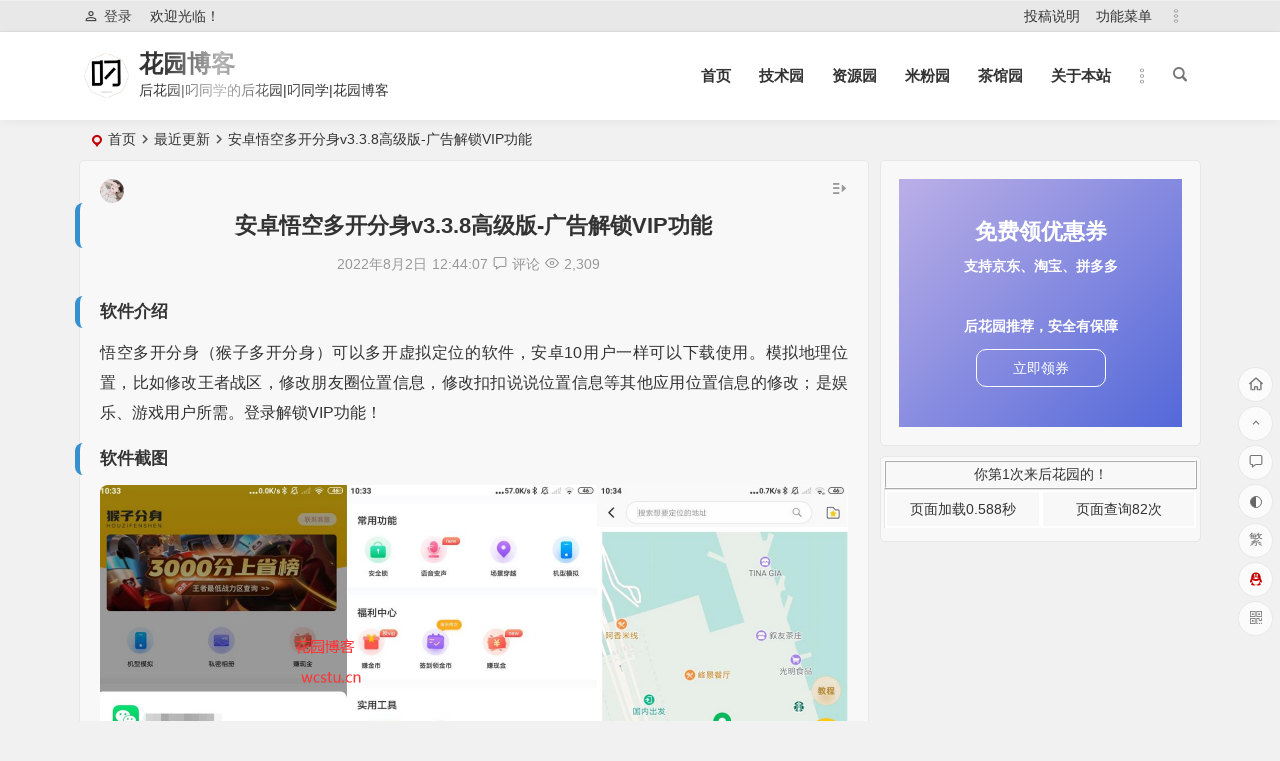

--- FILE ---
content_type: text/html; charset=UTF-8
request_url: https://www.wcstu.cn/9677.html
body_size: 23942
content:
<!DOCTYPE html>
<html lang="zh-CN">
<head>
<meta charset="UTF-8" />
<meta name="viewport" content="width=device-width, initial-scale=1, minimum-scale=1.0, maximum-scale=1.0, user-scalable=no" />
<meta http-equiv="Cache-Control" content="no-transform" />
<meta http-equiv="Cache-Control" content="no-siteapp" />
<title>安卓悟空多开分身v3.3.8高级版-广告解锁VIP功能 | 花园博客</title>
<meta name="description" content="软件介绍" />
<meta name="keywords" content="" />
<meta property="og:description" content="软件介绍">
<meta property="og:type" content="acticle">
<meta property="og:locale" content="zh-CN" />
<meta property="og:site_name" content="花园博客">
<meta property="og:title" content="安卓悟空多开分身v3.3.8高级版-广告解锁VIP功能">
<meta property="og:url" content="https://www.wcstu.cn/9677.html"/> 
<meta property="og:image" content="https://www.wcstu.cn/wp-content/uploads/2022/08/bj.png">
<link rel="shortcut icon" href="https://www.wcstu.cn/wp-content/uploads/2020/08/20200805221658-51202.png">
<link rel="apple-touch-icon" sizes="114x114" href="https://www.wcstu.cn/wp-content/uploads/2020/08/20200805221658-51202.png" />
<link rel="pingback" href="https://www.wcstu.cn/xmlrpc.php">
<meta name='robots' content='max-image-preview:large' />
<style id='classic-theme-styles-inline-css' type='text/css'>
/*! This file is auto-generated */
.wp-block-button__link{color:#fff;background-color:#32373c;border-radius:9999px;box-shadow:none;text-decoration:none;padding:calc(.667em + 2px) calc(1.333em + 2px);font-size:1.125em}.wp-block-file__button{background:#32373c;color:#fff;text-decoration:none}
</style>
<style id='global-styles-inline-css' type='text/css'>
body{--wp--preset--color--black: #000000;--wp--preset--color--cyan-bluish-gray: #abb8c3;--wp--preset--color--white: #ffffff;--wp--preset--color--pale-pink: #f78da7;--wp--preset--color--vivid-red: #cf2e2e;--wp--preset--color--luminous-vivid-orange: #ff6900;--wp--preset--color--luminous-vivid-amber: #fcb900;--wp--preset--color--light-green-cyan: #7bdcb5;--wp--preset--color--vivid-green-cyan: #00d084;--wp--preset--color--pale-cyan-blue: #8ed1fc;--wp--preset--color--vivid-cyan-blue: #0693e3;--wp--preset--color--vivid-purple: #9b51e0;--wp--preset--gradient--vivid-cyan-blue-to-vivid-purple: linear-gradient(135deg,rgba(6,147,227,1) 0%,rgb(155,81,224) 100%);--wp--preset--gradient--light-green-cyan-to-vivid-green-cyan: linear-gradient(135deg,rgb(122,220,180) 0%,rgb(0,208,130) 100%);--wp--preset--gradient--luminous-vivid-amber-to-luminous-vivid-orange: linear-gradient(135deg,rgba(252,185,0,1) 0%,rgba(255,105,0,1) 100%);--wp--preset--gradient--luminous-vivid-orange-to-vivid-red: linear-gradient(135deg,rgba(255,105,0,1) 0%,rgb(207,46,46) 100%);--wp--preset--gradient--very-light-gray-to-cyan-bluish-gray: linear-gradient(135deg,rgb(238,238,238) 0%,rgb(169,184,195) 100%);--wp--preset--gradient--cool-to-warm-spectrum: linear-gradient(135deg,rgb(74,234,220) 0%,rgb(151,120,209) 20%,rgb(207,42,186) 40%,rgb(238,44,130) 60%,rgb(251,105,98) 80%,rgb(254,248,76) 100%);--wp--preset--gradient--blush-light-purple: linear-gradient(135deg,rgb(255,206,236) 0%,rgb(152,150,240) 100%);--wp--preset--gradient--blush-bordeaux: linear-gradient(135deg,rgb(254,205,165) 0%,rgb(254,45,45) 50%,rgb(107,0,62) 100%);--wp--preset--gradient--luminous-dusk: linear-gradient(135deg,rgb(255,203,112) 0%,rgb(199,81,192) 50%,rgb(65,88,208) 100%);--wp--preset--gradient--pale-ocean: linear-gradient(135deg,rgb(255,245,203) 0%,rgb(182,227,212) 50%,rgb(51,167,181) 100%);--wp--preset--gradient--electric-grass: linear-gradient(135deg,rgb(202,248,128) 0%,rgb(113,206,126) 100%);--wp--preset--gradient--midnight: linear-gradient(135deg,rgb(2,3,129) 0%,rgb(40,116,252) 100%);--wp--preset--font-size--small: 13px;--wp--preset--font-size--medium: 20px;--wp--preset--font-size--large: 36px;--wp--preset--font-size--x-large: 42px;--wp--preset--spacing--20: 0.44rem;--wp--preset--spacing--30: 0.67rem;--wp--preset--spacing--40: 1rem;--wp--preset--spacing--50: 1.5rem;--wp--preset--spacing--60: 2.25rem;--wp--preset--spacing--70: 3.38rem;--wp--preset--spacing--80: 5.06rem;--wp--preset--shadow--natural: 6px 6px 9px rgba(0, 0, 0, 0.2);--wp--preset--shadow--deep: 12px 12px 50px rgba(0, 0, 0, 0.4);--wp--preset--shadow--sharp: 6px 6px 0px rgba(0, 0, 0, 0.2);--wp--preset--shadow--outlined: 6px 6px 0px -3px rgba(255, 255, 255, 1), 6px 6px rgba(0, 0, 0, 1);--wp--preset--shadow--crisp: 6px 6px 0px rgba(0, 0, 0, 1);}:where(.is-layout-flex){gap: 0.5em;}:where(.is-layout-grid){gap: 0.5em;}body .is-layout-flow > .alignleft{float: left;margin-inline-start: 0;margin-inline-end: 2em;}body .is-layout-flow > .alignright{float: right;margin-inline-start: 2em;margin-inline-end: 0;}body .is-layout-flow > .aligncenter{margin-left: auto !important;margin-right: auto !important;}body .is-layout-constrained > .alignleft{float: left;margin-inline-start: 0;margin-inline-end: 2em;}body .is-layout-constrained > .alignright{float: right;margin-inline-start: 2em;margin-inline-end: 0;}body .is-layout-constrained > .aligncenter{margin-left: auto !important;margin-right: auto !important;}body .is-layout-constrained > :where(:not(.alignleft):not(.alignright):not(.alignfull)){max-width: var(--wp--style--global--content-size);margin-left: auto !important;margin-right: auto !important;}body .is-layout-constrained > .alignwide{max-width: var(--wp--style--global--wide-size);}body .is-layout-flex{display: flex;}body .is-layout-flex{flex-wrap: wrap;align-items: center;}body .is-layout-flex > *{margin: 0;}body .is-layout-grid{display: grid;}body .is-layout-grid > *{margin: 0;}:where(.wp-block-columns.is-layout-flex){gap: 2em;}:where(.wp-block-columns.is-layout-grid){gap: 2em;}:where(.wp-block-post-template.is-layout-flex){gap: 1.25em;}:where(.wp-block-post-template.is-layout-grid){gap: 1.25em;}.has-black-color{color: var(--wp--preset--color--black) !important;}.has-cyan-bluish-gray-color{color: var(--wp--preset--color--cyan-bluish-gray) !important;}.has-white-color{color: var(--wp--preset--color--white) !important;}.has-pale-pink-color{color: var(--wp--preset--color--pale-pink) !important;}.has-vivid-red-color{color: var(--wp--preset--color--vivid-red) !important;}.has-luminous-vivid-orange-color{color: var(--wp--preset--color--luminous-vivid-orange) !important;}.has-luminous-vivid-amber-color{color: var(--wp--preset--color--luminous-vivid-amber) !important;}.has-light-green-cyan-color{color: var(--wp--preset--color--light-green-cyan) !important;}.has-vivid-green-cyan-color{color: var(--wp--preset--color--vivid-green-cyan) !important;}.has-pale-cyan-blue-color{color: var(--wp--preset--color--pale-cyan-blue) !important;}.has-vivid-cyan-blue-color{color: var(--wp--preset--color--vivid-cyan-blue) !important;}.has-vivid-purple-color{color: var(--wp--preset--color--vivid-purple) !important;}.has-black-background-color{background-color: var(--wp--preset--color--black) !important;}.has-cyan-bluish-gray-background-color{background-color: var(--wp--preset--color--cyan-bluish-gray) !important;}.has-white-background-color{background-color: var(--wp--preset--color--white) !important;}.has-pale-pink-background-color{background-color: var(--wp--preset--color--pale-pink) !important;}.has-vivid-red-background-color{background-color: var(--wp--preset--color--vivid-red) !important;}.has-luminous-vivid-orange-background-color{background-color: var(--wp--preset--color--luminous-vivid-orange) !important;}.has-luminous-vivid-amber-background-color{background-color: var(--wp--preset--color--luminous-vivid-amber) !important;}.has-light-green-cyan-background-color{background-color: var(--wp--preset--color--light-green-cyan) !important;}.has-vivid-green-cyan-background-color{background-color: var(--wp--preset--color--vivid-green-cyan) !important;}.has-pale-cyan-blue-background-color{background-color: var(--wp--preset--color--pale-cyan-blue) !important;}.has-vivid-cyan-blue-background-color{background-color: var(--wp--preset--color--vivid-cyan-blue) !important;}.has-vivid-purple-background-color{background-color: var(--wp--preset--color--vivid-purple) !important;}.has-black-border-color{border-color: var(--wp--preset--color--black) !important;}.has-cyan-bluish-gray-border-color{border-color: var(--wp--preset--color--cyan-bluish-gray) !important;}.has-white-border-color{border-color: var(--wp--preset--color--white) !important;}.has-pale-pink-border-color{border-color: var(--wp--preset--color--pale-pink) !important;}.has-vivid-red-border-color{border-color: var(--wp--preset--color--vivid-red) !important;}.has-luminous-vivid-orange-border-color{border-color: var(--wp--preset--color--luminous-vivid-orange) !important;}.has-luminous-vivid-amber-border-color{border-color: var(--wp--preset--color--luminous-vivid-amber) !important;}.has-light-green-cyan-border-color{border-color: var(--wp--preset--color--light-green-cyan) !important;}.has-vivid-green-cyan-border-color{border-color: var(--wp--preset--color--vivid-green-cyan) !important;}.has-pale-cyan-blue-border-color{border-color: var(--wp--preset--color--pale-cyan-blue) !important;}.has-vivid-cyan-blue-border-color{border-color: var(--wp--preset--color--vivid-cyan-blue) !important;}.has-vivid-purple-border-color{border-color: var(--wp--preset--color--vivid-purple) !important;}.has-vivid-cyan-blue-to-vivid-purple-gradient-background{background: var(--wp--preset--gradient--vivid-cyan-blue-to-vivid-purple) !important;}.has-light-green-cyan-to-vivid-green-cyan-gradient-background{background: var(--wp--preset--gradient--light-green-cyan-to-vivid-green-cyan) !important;}.has-luminous-vivid-amber-to-luminous-vivid-orange-gradient-background{background: var(--wp--preset--gradient--luminous-vivid-amber-to-luminous-vivid-orange) !important;}.has-luminous-vivid-orange-to-vivid-red-gradient-background{background: var(--wp--preset--gradient--luminous-vivid-orange-to-vivid-red) !important;}.has-very-light-gray-to-cyan-bluish-gray-gradient-background{background: var(--wp--preset--gradient--very-light-gray-to-cyan-bluish-gray) !important;}.has-cool-to-warm-spectrum-gradient-background{background: var(--wp--preset--gradient--cool-to-warm-spectrum) !important;}.has-blush-light-purple-gradient-background{background: var(--wp--preset--gradient--blush-light-purple) !important;}.has-blush-bordeaux-gradient-background{background: var(--wp--preset--gradient--blush-bordeaux) !important;}.has-luminous-dusk-gradient-background{background: var(--wp--preset--gradient--luminous-dusk) !important;}.has-pale-ocean-gradient-background{background: var(--wp--preset--gradient--pale-ocean) !important;}.has-electric-grass-gradient-background{background: var(--wp--preset--gradient--electric-grass) !important;}.has-midnight-gradient-background{background: var(--wp--preset--gradient--midnight) !important;}.has-small-font-size{font-size: var(--wp--preset--font-size--small) !important;}.has-medium-font-size{font-size: var(--wp--preset--font-size--medium) !important;}.has-large-font-size{font-size: var(--wp--preset--font-size--large) !important;}.has-x-large-font-size{font-size: var(--wp--preset--font-size--x-large) !important;}
.wp-block-navigation a:where(:not(.wp-element-button)){color: inherit;}
:where(.wp-block-post-template.is-layout-flex){gap: 1.25em;}:where(.wp-block-post-template.is-layout-grid){gap: 1.25em;}
:where(.wp-block-columns.is-layout-flex){gap: 2em;}:where(.wp-block-columns.is-layout-grid){gap: 2em;}
.wp-block-pullquote{font-size: 1.5em;line-height: 1.6;}
</style>
<link rel='stylesheet' id='begin-style-css' href='https://www.wcstu.cn/wp-content/themes/begin/style.css?ver=2021/10/24' type='text/css' media='all' />
<link rel='stylesheet' id='be-css' href='https://www.wcstu.cn/wp-content/themes/begin/css/be.css?ver=2021/10/24' type='text/css' media='all' />
<link rel='stylesheet' id='fonts-css' href='https://www.wcstu.cn/wp-content/themes/begin/css/fonts/fonts.css?ver=2021/10/24' type='text/css' media='all' />
<link rel='stylesheet' id='icons-css' href='https://www.wcstu.cn/wp-content/themes/begin/css/icons/icons.css?ver=2021/10/24' type='text/css' media='all' />
<link rel='stylesheet' id='dashicons-css' href='https://www.wcstu.cn/wp-includes/css/dashicons.min.css?ver=6.3.7' type='text/css' media='all' />
<link rel='stylesheet' id='highlight-css' href='https://www.wcstu.cn/wp-content/themes/begin/css/highlight.css?ver=2021/10/24' type='text/css' media='all' />
<link rel='stylesheet' id='prettify-css' href='https://www.wcstu.cn/wp-content/themes/begin/css/prettify.css?ver=2021/10/24' type='text/css' media='all' />
<script type='text/javascript' src='https://www.wcstu.cn/wp-includes/js/jquery/jquery.min.js?ver=3.7.0' id='jquery-core-js'></script>
<script type='text/javascript' src='https://www.wcstu.cn/wp-includes/js/jquery/jquery-migrate.min.js?ver=3.4.1' id='jquery-migrate-js'></script>
<script type='text/javascript' src='https://www.wcstu.cn/wp-content/themes/begin/js/jquery.lazyload.js?ver=2021/10/24' id='lazyload-js'></script>
<!--[if lt IE 9]>
<script type='text/javascript' src='https://www.wcstu.cn/wp-content/themes/begin/js/html5.js?ver=2021/10/24' id='html5-js'></script>
<![endif]-->
<link rel="canonical" href="https://www.wcstu.cn/9677.html" />
<style type="text/css">/*定义滚动条高宽及背景 高宽分别对应横竖滚动条的尺寸*/  
::-webkit-scrollbar  
{  
    width: 6px;  
    height: 6px;  
    background-color: #F5F5F5;  
}  
  /*定义滚动条轨道 内阴影+圆角*/  
::-webkit-scrollbar-track  
{  
    -webkit-box-shadow: inset 0 0 6px rgba(0,0,0,0.3);  
    border-radius: 10px;  
    background-color: #F5F5F5;  
}  
  /*定义滑块 内阴影+圆角*/  
::-webkit-scrollbar-thumb  
{  
    border-radius: 15px;  
    -webkit-box-shadow: inset 0 0 6px rgba(0,0,0,.3);  
    background-color: #018EE8;  
}  
/** 圆角样式 **/
#slider img,.single-tag li a,#slider img,.cat-box, .cat-title,.fadeInUp,#sidebar h3,.cat-grid-title, .cat-square-title,.nbs-flexisel-container,img,h1, h2, h3, h4, h5, h6,a，.nav-menu, .nav-menu *,.type-cat a, .child-cat a,.link-all a
{border-radius: 8px
}
/*缩略图之圆角和背影特效*/
.thumbnail {
    border-radius: 6px;
    box-shadow: rgba(0,0,0,0.5) 3px 3px 3px;
}

/* 根据实际情况修改定位*/
}
/* 小图标旋转*/
.fa-user-circle{
-webkit-animation:fa-spin 2s infinite linear;
animation:fa-spin 2s infinite linear
}
.fa-ravelry{
-webkit-animation:fa-spin 2s infinite linear;
animation:fa-spin 2s infinite linear
}
/*全局透明*/  
.post{background:rgba(255, 255, 255, 0.5);}  
.widget{background-color: rgba(255, 255, 255, 0.5)}  
.zm-tabs-container{background-color: rgba(255, 255, 255, 0.5)}  
#menu-box{background-color: rgba(255, 255, 255, 0.5)}
/*字体加粗*/
#site-nav .down-menu li {
       font-weight: bold;
   }
/*（导航栏菜单）字体加粗加大*/
#site-nav .down-menu li {
        font-weight: bold;
        font-size:18px;
    }@media screen and (min-width: 1025px) {.nav-menu li.menu-item:nth-child(n+8){display: none;}}@media screen and (min-width: 1025px) {.top-menu li.menu-item:nth-child(n+8){display: none;}}.planned {transition: width 4000ms;}</style><link rel="icon" href="https://www.wcstu.cn/wp-content/uploads/2019/10/cropped-1logo-32x32.png" sizes="32x32" />
<link rel="icon" href="https://www.wcstu.cn/wp-content/uploads/2019/10/cropped-1logo-192x192.png" sizes="192x192" />
<link rel="apple-touch-icon" href="https://www.wcstu.cn/wp-content/uploads/2019/10/cropped-1logo-180x180.png" />
<meta name="msapplication-TileImage" content="https://www.wcstu.cn/wp-content/uploads/2019/10/cropped-1logo-270x270.png" />

</head>
<body class="post-template-default single single-post postid-9677 single-format-standard" ontouchstart="">
	<script>
		if (localStorage.getItem('beNightMode')) {
			document.body.className +=' night';
		}
	</script>
	<div id="page" class="hfeed site">
	<header id="masthead" class="site-header da site-header-s">
	<div id="header-main" class="header-main">
				<nav id="header-top" class="header-top dah">
			<div class="nav-top dah">
			<div id="user-profile">
								<div class="greet-top bgt">
									<div class="user-wel bgt">欢迎光临！</div>
							</div>
					
	
	<div class="login-reg login-admin fd">
									<div class="nav-set">
				 	<div class="nav-login">
						<div class="show-layer bgt" data-show-layer="login-layer" role="button"><i class="be be-personoutline"></i>登录</div>
					</div>
				</div>
					
			</div>
</div>
	
	<div class="nav-menu-top dah">
		<div class="menu-%e9%a1%b6%e9%83%a8%e8%8f%9c%e5%8d%95-container"><ul id="menu-%e9%a1%b6%e9%83%a8%e8%8f%9c%e5%8d%95" class="top-menu top-menu-more"><li id="menu-item-6995" class="menu-item menu-item-type-custom menu-item-object-custom menu-item-6995"><a href="https://www.wcstu.cn/2371.html">投稿说明</a></li>
<li id="menu-item-14" class="menu-item menu-item-type-custom menu-item-object-custom menu-item-14"><a target="_blank" rel="noopener" href="http://gn.wcstu.cn/">功能菜单</a></li>
<li class="nav-more"><span class="nav-more-i"><i class="be be-more"></i></span><ul class="menu-more-li"></ul></li></ul></div>	</div>
</div>
		</nav>
				<div id="menu-container" class="da menu-glass">
			<div id="navigation-top" class="bgt menu_c">
				<span class="nav-search"></span>														<div class="logo-site">
												<p class="site-title">
						<a href="https://www.wcstu.cn/">
			<span class="logo-small"><img src="https://www.wcstu.cn/wp-content/uploads/2020/08/20200805221658-51202.png" alt="花园博客" /></span>
			花园博客		</a>
	
	
			</p>

								<p class="site-description clear-small">后花园|叼同学的后花园|叼同学|花园博客</p>
								</div>

									<div id="site-nav-wrap" class="site-nav-wrap-right">
									<div id="sidr-close">
						<span class="toggle-sidr-close"><i class="be be-cross"></i></span>
												<div class="mobile-login-but bkxy">
									<span class="mobile-login show-layer" data-show-layer="login-layer" role="button">登录</span>
											</div>
								</div>
					<nav id="site-nav" class="main-nav nav-ace">
									<span id="navigation-toggle" class="bars"><i class="be be-menu"></i></span>
	
		<div class="menu-%e4%b8%bb%e8%8f%9c%e5%8d%95-container"><ul id="menu-%e4%b8%bb%e8%8f%9c%e5%8d%95" class="down-menu nav-menu main-menu-more"><li id="menu-item-37" class="fa-home menu-item menu-item-type-custom menu-item-object-custom menu-item-home menu-item-37"><a href="http://www.wcstu.cn">首页</a></li>
<li id="menu-item-8" class="fa-wrench menu-item menu-item-type-custom menu-item-object-custom menu-item-8"><a href="http://www.wcstu.cn/?cat=4">技术园</a></li>
<li id="menu-item-12" class="fa-space-shuttle menu-item menu-item-type-custom menu-item-object-custom menu-item-12"><a href="http://www.wcstu.cn/?cat=11">资源园</a></li>
<li id="menu-item-77" class="fa-maxcdn menu-item menu-item-type-custom menu-item-object-custom menu-item-77"><a href="http://www.wcstu.cn/?cat=6">米粉园</a></li>
<li id="menu-item-52" class="fa-comments menu-item menu-item-type-custom menu-item-object-custom menu-item-52"><a href="http://www.wcstu.cn/?cat=9">茶馆园</a></li>
<li id="menu-item-13" class="fa-angellist menu-item menu-item-type-custom menu-item-object-custom menu-item-13"><a href="http://www.wcstu.cn/?p=16">关于本站</a></li>
<li class="nav-more"><span class="nav-more-i"><i class="be be-more"></i></span><ul class="menu-more-li"></ul></li></ul></div>
<div id="overlay"></div>
					</nav>
				</div>
																<div class="clear"></div>
			</div>
		</div>
	</div>
</header>
<div id="search-main" class="da">
	<div class="off-search-a"></div>
	<div class="search-wrap bgt fadeInDown animated">
					<div class="searchbar da">
							<form method="get" id="searchform-so" action="https://www.wcstu.cn/">
					<span class="search-input">
						<input type="text" value="" name="s" id="so" class="bk dah" placeholder="" required />
						<button type="submit" id="searchsubmit-so" class="bk da"><i class="be be-search"></i></button>
					</span>
										<div class="clear"></div>
				</form>
						</div>
		
				<div class="searchbar da">
			<script>
			function g(formname) {
				var url = "https://www.baidu.com/baidu";
				if (formname.s[1].checked) {
					formname.ct.value = "2097152";
				} else {
					formname.ct.value = "0";
				}
				formname.action = url;
				return true;
			}
			</script>
			<form name="f1" onsubmit="return g(this)" target="_blank">
				<span class="search-input">
					<input name=word class="swap_value bk dah" placeholder="百度一下" name="q" />
					<input name=tn type=hidden value="bds" />
					<input name=cl type=hidden value="3" />
					<input name=ct type=hidden />
					<input name=si type=hidden value="wcstu.cn" />
					<button type="submit" id="searchbaidu" class="search-close bk da"><i class="be be-baidu"></i></button>
					<input name=s class="choose" type=radio />
					<input name=s class="choose" type=radio checked />
				</span>
			</form>
		</div>
		
					<div class="searchbar da">
				<form method="get" id="searchform" action="https://cse.google.com/cse" target="_blank">
					<span class="search-input">
						<input type="text" value="" name="q" id="s" class="bk dah" placeholder="Google" />
						<input type="hidden" name="cx" value="005077649218303215363:ngrflw3nv8m" />
						<input type="hidden" name="ie" value="UTF-8" />
						<button type="submit" id="searchsubmit" class="search-close bk da"><svg class="icon" viewBox="0 0 1024 1024" version="1.1" xmlns="http://www.w3.org/2000/svg" p-id="1785" width="200" height="200"><path d="M522.016 438.016v176h290.016c-12 76-88 222.016-290.016 222.016-174.016 0-318.016-146.016-318.016-324s144-324 318.016-324c100 0 166.016 44 204 80l140-134.016C776 50.016 660 0 522.016 0c-282.016 0-512 230.016-512 512 0 284 230.016 512 512 512 296 0 492-208 492-500 0-34.016-4-60-8-84z" p-id="1786"></path></svg></button>
					</span>
				</form>
			</div>
		
				<div class="searchbar da">
			<form method="get" id="searchform" action="https://www.bing.com/search" target="_blank">
				<span class="search-input">
					<input type="text" value="" name="q" id="s" class="bk dah" placeholder="Bing" />
					<input type="hidden" name="q1" value="site:wcstu.cn">
					<button type="submit" id="searchsubmit" class="bk da"><svg class="icon" viewBox="0 0 1024 1024" version="1.1" xmlns="http://www.w3.org/2000/svg" p-id="2107" width="200" height="200"><path d="M340.5824 70.109867L102.536533 0.682667v851.217066L340.650667 643.345067V70.109867zM102.536533 851.7632l238.045867 171.6224 580.881067-340.923733V411.784533L102.536533 851.831467z" p-id="2108"></path><path d="M409.463467 255.3856l113.732266 238.933333 138.8544 56.866134 259.413334-139.400534-506.0608-156.330666z" p-id="2109"></path></svg></button>
				</span>
			</form>
		</div>
		
				<div class="searchbar da">
			<form action="https://www.so.com/s" target="_blank" id="so360form">
				<span class="search-input">
					<input type="text" autocomplete="off"  placeholder="360搜索" name="q" id="so360_keyword" class="bk dah">
					<button type="submit" id="so360_submit" class="search-close bk da"><svg class="icon soico" viewBox="0 0 1024 1024" version="1.1" xmlns="http://www.w3.org/2000/svg" p-id="3349" width="200" height="200"><path d="M457.8816 954.2656C214.016 954.2656 15.616 755.8656 15.616 512S214.016 69.7344 457.8816 69.7344s442.2656 198.4 442.2656 442.2656-198.41024 442.2656-442.2656 442.2656z m0-742.25664c-165.41696 0-299.99104 134.57408-299.99104 299.99104S292.4544 811.99104 457.8816 811.99104 757.87264 677.41696 757.87264 512 623.29856 212.00896 457.8816 212.00896z" p-id="3350"></path><path d="M937.24672 849.11104m-71.13728 0a71.13728 71.13728 0 1 0 142.27456 0 71.13728 71.13728 0 1 0-142.27456 0Z" p-id="3351"></path><path d="M457.8816 954.2656c-175.33952 0-334.2848-103.71072-404.9408-264.21248l-1.95584-4.5056c-15.4112-36.13696 1.39264-77.9264 37.51936-93.3376 36.12672-15.4112 77.9264 1.3824 93.3376 37.51936l1.29024 2.9696c47.95392 108.93312 155.79136 179.29216 274.7392 179.29216 117.5552 0 224.88064-69.21216 273.41824-176.32256 0.65536-1.44384 1.31072-2.9184 1.9456-4.39296 15.60576-36.05504 57.47712-52.6336 93.53216-37.02784 36.05504 15.60576 52.6336 57.47712 37.02784 93.53216-0.95232 2.21184-1.93536 4.4032-2.92864 6.59456-71.53664 157.88032-229.72416 259.8912-402.98496 259.8912z" p-id="3352"></path></svg></button>
					<input type="hidden" name="ie" value="utf-8">
					<input type="hidden" name="src" value="zz_wcstu.cn">
					<input type="hidden" name="site" value="wcstu.cn">
					<input type="hidden" name="rg" value="1">
					<input type="hidden" name="inurl" value="">
				</span>
			</form>
		</div>
		
				<div class="searchbar da">
			<form action="https://www.sogou.com/web" target="_blank" name="sogou_queryform">
				<span class="search-input">
					<input type="text" placeholder="上网从搜狗开始" name="query" class="bk dah">
					<button type="submit" id="sogou_submit" class="search-close bk da" onclick="check_insite_input(document.sogou_queryform, 1)"><svg class="icon soico" viewBox="0 0 1024 1024" version="1.1" xmlns="http://www.w3.org/2000/svg" p-id="2771" width="200" height="200"><path d="M975.3088 822.10816l-53.80096-52.57216-0.02048 0.01024c-33.6896 59.16672-81.5616 109.2096-139.02848 145.4592-0.06144 0.04096-0.12288 0.07168-0.18432 0.11264l50.50368 53.62688a486.668288 486.668288 0 0 0 142.53056-146.6368z" p-id="2772"></path><path d="M509.83936 924.75392C281.87648 924.75392 97.08544 739.96288 97.08544 512c0-227.96288 184.80128-412.75392 412.75392-412.75392S922.59328 284.03712 922.59328 512c0 74.16832-19.57888 143.75936-53.83168 203.90912l0.02048-0.01024 53.80096 52.57216C969.13408 694.09792 996.07552 606.208 996.07552 512c0-267.34592-216.7296-484.07552-484.07552-484.07552S27.92448 244.65408 27.92448 512 244.65408 996.07552 512 996.07552c99.14368 0 191.31392-29.82912 268.06272-80.96768l-50.50368-53.62688c-63.62112 40.07936-138.96704 63.27296-219.71968 63.27296z" p-id="2773"></path><path d="M785.05984 403.10784l4.46464-105.96352s-126.03392-60.78464-310.6304-60.23168c-184.59648 0.55296-255.97952 65.24928-253.7472 153.36448 2.23232 88.1152 132.73088 142.76608 221.96224 170.6496 89.23136 27.88352 157.26592 45.73184 156.14976 81.98144-1.11616 36.2496-45.86496 48.51712-91.24864 47.96416s-204.31872-30.6688-282.95168-92.57984l-3.95264 120.46336s155.648 75.84768 324.06528 70.83008c168.41728-5.0176 255.97952-73.05216 254.30016-156.14976S700.29312 497.92 593.7664 464.45568s-173.44512-53.53472-172.88192-91.46368 127.71328-72.4992 364.17536 30.11584z" p-id="2774"></path></svg></button>
					<input type="hidden" name="insite" value="wcstu.cn">
				</span>
			</form>
		</div>
				<div class="clear"></div>

				<nav class="search-nav hz">
			<h4 class="hz">搜索热点</h4>
			<div class="clear"></div>
			<div class="menu-%e4%b8%bb%e8%8f%9c%e5%8d%95-container"><ul id="menu-%e4%b8%bb%e8%8f%9c%e5%8d%95-1" class="search-menu"><li class="fa-home menu-item menu-item-type-custom menu-item-object-custom menu-item-home menu-item-37"><a href="http://www.wcstu.cn">首页</a></li>
<li class="fa-wrench menu-item menu-item-type-custom menu-item-object-custom menu-item-8"><a href="http://www.wcstu.cn/?cat=4">技术园</a></li>
<li class="fa-space-shuttle menu-item menu-item-type-custom menu-item-object-custom menu-item-12"><a href="http://www.wcstu.cn/?cat=11">资源园</a></li>
<li class="fa-maxcdn menu-item menu-item-type-custom menu-item-object-custom menu-item-77"><a href="http://www.wcstu.cn/?cat=6">米粉园</a></li>
<li class="fa-comments menu-item menu-item-type-custom menu-item-object-custom menu-item-52"><a href="http://www.wcstu.cn/?cat=9">茶馆园</a></li>
<li class="fa-angellist menu-item menu-item-type-custom menu-item-object-custom menu-item-13"><a href="http://www.wcstu.cn/?p=16">关于本站</a></li>
</ul></div>		</nav>
				<div class="clear"></div>
	</div>
	<div class="off-search-b">
		<div class="clear"></div>
	</div>
	<div class="off-search dah fadeInDown animated"></div>
</div>		<nav class="bread">
		<div class="be-bread">
			<div class="breadcrumb"><span class="seat"></span><a href="https://www.wcstu.cn/" rel="bookmark">首页</a><i class="be be-arrowright"></i><span><a href="https://www.wcstu.cn/category/uncategorized/">最近更新</a></span><i class="be be-arrowright"></i><span class="current">安卓悟空多开分身v3.3.8高级版-广告解锁VIP功能</span></div>		</div>
	</nav>
	
	


	
	<div id="content" class="site-content site-small site-roll">
		
		<div id="primary" class="content-area meta-b">

		<main id="main" class="site-main" role="main">

			
				<article id="post-9677" data-aos=fade-up class="ms bk post-9677 post type-post status-publish format-standard hentry category-uncategorized category-zy sobp">
		<header class="entry-header entry-header-c">
														<h1 class="entry-title">安卓悟空多开分身v3.3.8高级版-广告解锁VIP功能</h1>										</header><!-- .entry-header -->

	<div class="entry-content">
		
						<div class="begin-single-meta begin-single-meta-c"><span class="meta-author"><span class="meta-author-avatar load"><img alt='叼同学' src='https://www.wcstu.cn/wp-content/uploads/2024/04/叼同学_avatar-96x96.jpg' class='avatar avatar-96 photo' height='96' width='96' /></span><div class="meta-author-box bgt fd">
	<div class="arrow-up bgt"></div>
	<a href="https://www.wcstu.cn/author/1/" rel="external nofollow">
		<div class="meta-author-inf yy bk load">
			<div class="meta-inf-avatar bk">
									<img alt='叼同学' src='https://www.wcstu.cn/wp-content/uploads/2024/04/叼同学_avatar-96x96.jpg' class='avatar avatar-96 photo' height='96' width='96' />							</div>
			<div class="meta-inf-name">叼同学</div>
			<div class="meta-inf meta-inf-posts"><span>911</span><br />文章</div>
			<div class="meta-inf meta-inf-comment"><span>45</span><br />评论</div>
			<div class="clear"></div>
		</div>
	</a>
	<div class="clear"></div>
</div>
</span><span class="my-date">2022年8月2日<i class="i-time">12:44:07</i></span><span class="comment"><a href="https://www.wcstu.cn/9677.html#respond"><i class="be be-speechbubble ri"></i><div class="comment-qa"></div><em>评论</em></a></span><span class="views"><i class="be be-eye ri"></i>2,309</span><span class="word-time"></span></div><span class="s-hide"><span class="off-side"></span></span>			
							<div class="single-content">
																<h3>软件介绍</h3>
<p>悟空多开分身（猴子多开分身）可以多开虚拟定位的软件，安卓10用户一样可以下载使用。模拟地理位置，比如修改王者战区，修改朋友圈位置信息，修改扣扣说说位置信息等其他应用位置信息的修改；是娱乐、游戏用户所需。登录解锁VIP功能！</p>
<h3>软件截图</h3>
<p><strong><img alt="安卓悟空多开分身v3.3.8高级版-广告解锁VIP功能" decoding="async" fetchpriority="high" class="alignnone size-full wp-image-9681" src="https://www.wcstu.cn/wp-content/uploads/2022/08/bj.png" alt="" width="1473" height="896" /></strong></p>
<h4>版本特点</h4>
<p>by 耗子</p>
<ol class=" list-paddingleft-2">
<li>去广告解锁VIP功能</li>
<li>去掉底部添加和会员</li>
<li>去添加应用的推荐应用</li>
<li>去应用升级检测和提示</li>
<li>屏蔽我的标签界面无用功能</li>
</ol>

			<div class="down-form">
				<fieldset>
					<legend>下载信息</legend>
					
					<span class="down-form-inf">
						<span class="xz"></span>
						<span class="xz"></span>
						<span class="xz"></span>
						<span class="xz"></span>
						
						<span class="xz pass"></span>
						<span class="xz pass"></span>
						<span class="xz pass"></span>
						<div class="clear"></div>
					</span>
					<span class="xz down"> <span class="down"><a title="" href="https://www.wcstu.cn/wp-content/themes/begin/down.php?id=OTY3Nw==" rel="external nofollow" target="_blank"><i class="be be-download"></i>下载地址</a></span></span>
					<span class="xz down">
					 
					</span>
					<div class="clear"></div>
				</fieldset>
			</div>
			<div class="clear"></div></p>			</div>
					<div class="begin-today rp"><fieldset><legend><h5>历史上的今天</h5></legend><div class="today-date"><div class="today-m">8月</div><div class="today-d">2</div></div><ul><li><a href="https://www.wcstu.cn/2520.html" target="_blank"><span>2020</span>后花园-云任务使用说明</a></li></ul></fieldset></div>		<div class="turn-small"></div>				<div class="sharing-box" data-aos="zoom-in">
	<a class="zmy-btn-beshare zmy-btn-donate use-beshare-donate-btn bk dah" rel="external nofollow" data-hover="打赏"><div class="arrow-share"></div></a>	<a class="zmy-btn-beshare zmy-btn-like use-beshare-like-btn bk dah" data-count="" rel="external nofollow">
		<span class="sharetip bz like-number">
			点赞		</span>
		<div class="triangle-down"></div>
	</a>	<span class="favorite-box show-layer" data-show-layer="login-layer"><a class="zmy-btn-beshare bk no-favorite dah" rel="external nofollow"><span class="like-number sharetip bz">登录收藏</span><div class="triangle-down"></div></a></span>	<a class="zmy-btn-beshare zmy-btn-share use-beshare-social-btn bk dah" rel="external nofollow" data-hover="分享"><div class="arrow-share"></div></a>			<span class="post-link">https://www.wcstu.cn/9677.html</span>
					<span class="zmy-btn-link-l copytip"></span>
			<span class="zmy-btn-link-l copytipl"></span>
			<a class="tooltip zmy-btn-beshare zmy-btn-link zmy-btn-link-b use-beshare-link-btn bk dah" rel="external nofollow" onclick="myFunction()" onmouseout="outFunc()"><span class="sharetip bz copytip">复制链接</span></a>
				<a class="zmy-btn-beshare zmy-share-poster use-beshare-poster-btn bk dah" rel="external nofollow" data-hover="海报"><div class="arrow-share"></div></a></div>
		
	<div class="content-empty"></div>
		<footer class="single-footer">
		<div class="single-cat-tag dah"><div class="single-cat dah"><i class="be be-sort"></i><a href="https://www.wcstu.cn/category/uncategorized/" rel="category tag">最近更新</a> <a href="https://www.wcstu.cn/category/zy/" rel="category tag">资源园</a></div></div>	</footer>

				<div class="clear"></div>
	</div><!-- .entry-content -->

	</article><!-- #post -->

<div class="single-tag"></div>
								<div class="slider-rolling-box ms bk" data-aos=fade-up>
			<div id="slider-rolling" class="owl-carousel be-rolling single-rolling">
									<div id="post-11167" class="scrolling-img post-11167 post type-post status-publish format-standard hentry category-uncategorized category-js category-zy sobp" >
						<div class="scrolling-thumbnail"><a class="sc" rel="external nofollow" href="https://www.wcstu.cn/11167.html"><img class="owl-lazy" data-src="https://www.wcstu.cn/wp-content/themes/begin/prune.php?src=https://www.wcstu.cn/wp-content/uploads/2025/10/20251028212601-6daad.png&w=280&h=210&a=&zc=1" alt="各版本的centos 678下载，包括各个版本的说明和无桌面版（最小化安装模式）" width="280" height="210" /></a></div>
						<div class="clear"></div>
						<h2 class="grid-title over"><a href="https://www.wcstu.cn/11167.html" rel="bookmark">各版本的centos 678下载，包括各个版本的说明和无桌面版（最小化安装模式）</a></h2>						<div class="clear"></div>
					</div>
									<div id="post-11132" class="scrolling-img post-11132 post type-post status-publish format-standard hentry category-uncategorized category-zy sobp" >
						<div class="scrolling-thumbnail"><a class="sc" rel="external nofollow" href="https://www.wcstu.cn/11132.html"><img class="owl-lazy" data-src="https://www.wcstu.cn/wp-content/themes/begin/prune.php?src=https://www.wcstu.cn/wp-content/uploads/2025/07/屏幕截图-2025-07-20-153025.jpg&w=280&h=210&a=&zc=1" alt="光影证件照_1.0.2一款免费无广告的证件照制作工具" width="280" height="210" /></a></div>
						<div class="clear"></div>
						<h2 class="grid-title over"><a href="https://www.wcstu.cn/11132.html" rel="bookmark">光影证件照_1.0.2一款免费无广告的证件照制作工具</a></h2>						<div class="clear"></div>
					</div>
									<div id="post-11127" class="scrolling-img post-11127 post type-post status-publish format-standard hentry category-uncategorized category-zy sobp" >
						<div class="scrolling-thumbnail"><a class="sc" rel="external nofollow" href="https://www.wcstu.cn/11127.html"><img class="owl-lazy" data-src="https://www.wcstu.cn/wp-content/themes/begin/prune.php?src=https://www.wcstu.cn/wp-content/uploads/2025/05/c60fc-1647576230330523.png&w=280&h=210&a=&zc=1" alt="优启通VIP版本EasyU v3.7.2025.0326" width="280" height="210" /></a></div>
						<div class="clear"></div>
						<h2 class="grid-title over"><a href="https://www.wcstu.cn/11127.html" rel="bookmark">优启通VIP版本EasyU v3.7.2025.0326</a></h2>						<div class="clear"></div>
					</div>
									<div id="post-11122" class="scrolling-img post-11122 post type-post status-publish format-standard hentry category-zy category-uncategorized category-js sobp" >
						<div class="scrolling-thumbnail"><a class="sc" rel="external nofollow" href="https://www.wcstu.cn/11122.html"><img class="owl-lazy" data-src="https://www.wcstu.cn/wp-content/themes/begin/prune.php?src=https://www.wcstu.cn/wp-content/uploads/2025/04/屏幕截图-2025-04-18-231056.png&w=280&h=210&a=&zc=1" alt="电脑自动备份复制插入的U盘数据" width="280" height="210" /></a></div>
						<div class="clear"></div>
						<h2 class="grid-title over"><a href="https://www.wcstu.cn/11122.html" rel="bookmark">电脑自动备份复制插入的U盘数据</a></h2>						<div class="clear"></div>
					</div>
									<div id="post-11119" class="scrolling-img post-11119 post type-post status-publish format-standard hentry category-uncategorized category-zy sobp" >
						<div class="scrolling-thumbnail"><a class="sc" rel="external nofollow" href="https://www.wcstu.cn/11119.html"><img class="owl-lazy" data-src="https://www.wcstu.cn/wp-content/themes/begin/prune.php?src=https://www.wcstu.cn/wp-content/uploads/2025/04/2345.jpg&w=280&h=210&a=&zc=1" alt="最新驱动总裁v2.19.0.0绿色单文件无需登录版" width="280" height="210" /></a></div>
						<div class="clear"></div>
						<h2 class="grid-title over"><a href="https://www.wcstu.cn/11119.html" rel="bookmark">最新驱动总裁v2.19.0.0绿色单文件无需登录版</a></h2>						<div class="clear"></div>
					</div>
									<div id="post-11112" class="scrolling-img post-11112 post type-post status-publish format-standard hentry category-uncategorized category-zy sobp" >
						<div class="scrolling-thumbnail"><a class="sc" rel="external nofollow" href="https://www.wcstu.cn/11112.html"><img class="owl-lazy" data-src="https://www.wcstu.cn/wp-content/themes/begin/prune.php?src=https://www.wcstu.cn/wp-content/uploads/2025/03/1742355303158.jpg&w=280&h=210&a=&zc=1" alt="芥末社区系统全套源码网页端+iapp手机端（内涵60+插件版）" width="280" height="210" /></a></div>
						<div class="clear"></div>
						<h2 class="grid-title over"><a href="https://www.wcstu.cn/11112.html" rel="bookmark">芥末社区系统全套源码网页端+iapp手机端（内涵60+插件版）</a></h2>						<div class="clear"></div>
					</div>
									<div id="post-11105" class="scrolling-img post-11105 post type-post status-publish format-standard hentry category-uncategorized category-zy sobp" >
						<div class="scrolling-thumbnail"><a class="sc" rel="external nofollow" href="https://www.wcstu.cn/11105.html"><img class="owl-lazy" data-src="https://www.wcstu.cn/wp-content/themes/begin/prune.php?src=https://www.wcstu.cn/wp-content/uploads/2025/02/20250217115740-7b73a.png&w=280&h=210&a=&zc=1" alt="迅雷11 SVIP绿色版 可满速下载免登录" width="280" height="210" /></a></div>
						<div class="clear"></div>
						<h2 class="grid-title over"><a href="https://www.wcstu.cn/11105.html" rel="bookmark">迅雷11 SVIP绿色版 可满速下载免登录</a></h2>						<div class="clear"></div>
					</div>
									<div id="post-11095" class="scrolling-img post-11095 post type-post status-publish format-standard hentry category-uncategorized category-zy sobp" >
						<div class="scrolling-thumbnail"><a class="sc" rel="external nofollow" href="https://www.wcstu.cn/11095.html"><img class="owl-lazy" data-src="https://www.wcstu.cn/wp-content/themes/begin/prune.php?src=https://www.wcstu.cn/wp-content/uploads/2024/12/k9.jpg&w=280&h=210&a=&zc=1" alt="硬盘低级格式化工具 | HDD Low Level Format Tool 汉化版 v4.50" width="280" height="210" /></a></div>
						<div class="clear"></div>
						<h2 class="grid-title over"><a href="https://www.wcstu.cn/11095.html" rel="bookmark">硬盘低级格式化工具 | HDD Low Level Format Tool 汉化版 v4.50</a></h2>						<div class="clear"></div>
					</div>
									<div id="post-11078" class="scrolling-img post-11078 post type-post status-publish format-standard hentry category-uncategorized category-zy sobp" >
						<div class="scrolling-thumbnail"><a class="sc" rel="external nofollow" href="https://www.wcstu.cn/11078.html"><img class="owl-lazy" data-src="https://www.wcstu.cn/wp-content/themes/begin/prune.php?src=https://www.wcstu.cn/wp-content/uploads/2024/11/27_看图王.jpg&w=280&h=210&a=&zc=1" alt="网易云免费下载工具" width="280" height="210" /></a></div>
						<div class="clear"></div>
						<h2 class="grid-title over"><a href="https://www.wcstu.cn/11078.html" rel="bookmark">网易云免费下载工具</a></h2>						<div class="clear"></div>
					</div>
									<div id="post-11074" class="scrolling-img post-11074 post type-post status-publish format-standard hentry category-uncategorized category-zy sobp" >
						<div class="scrolling-thumbnail"><a class="sc" rel="external nofollow" href="https://www.wcstu.cn/11074.html"><img class="owl-lazy" data-src="https://www.wcstu.cn/wp-content/themes/begin/prune.php?src=https://www.wcstu.cn/wp-content/uploads/2024/11/5.jpg&w=280&h=210&a=&zc=1" alt="2024彩虹易支付官方全解版本！无后门已测试，插件齐全可对接苹果cms易支付" width="280" height="210" /></a></div>
						<div class="clear"></div>
						<h2 class="grid-title over"><a href="https://www.wcstu.cn/11074.html" rel="bookmark">2024彩虹易支付官方全解版本！无后门已测试，插件齐全可对接苹果cms易支付</a></h2>						<div class="clear"></div>
					</div>
											</div>
		</div>
	
									<div class="authorbio ms bk load" data-aos=fade-up>
					<img alt='叼同学' src='https://www.wcstu.cn/wp-content/uploads/2024/04/叼同学_avatar-96x96.jpg' class='avatar avatar-96 photo' height='96' width='96' />				<ul class="spostinfo">
											<li>本文由 <a href="https://www.wcstu.cn/author/1/" title="文章作者 叼同学" rel="author">叼同学</a> 发表于 2022年8月2日<i class="i-time">12:44:07</i></li>
						<li class="reprinted"><strong>转载请务必保留本文链接：</strong>https://www.wcstu.cn/9677.html</li>
			</ul>
	<div class="clear"></div>
</div>
				
				<nav class="post-nav-img" data-aos=fade-up>
					<div class="nav-img-box post-previous-box ms bk hz">
					<figure class="nav-thumbnail"><a class="sc" rel="external nofollow" href="https://www.wcstu.cn/9659.html"><img src="https://www.wcstu.cn/wp-content/themes/begin/prune.php?src=https://www.wcstu.cn/wp-content/uploads/2022/07/20220725183548-ccdce.jpeg&w=280&h=210&a=&zc=1" alt="可无线充电的蓝牙耳机！新世代浓缩的音响，打破传统二皮振膜YYDS" width="280" height="210" /></a></figure>
					<a href="https://www.wcstu.cn/9659.html">
						<div class="nav-img post-previous-img">
							<div class="post-nav">上一篇</div>
							<div class="nav-img-t">可无线充电的蓝牙耳机！新世代浓缩的音响，打破传统二皮振膜YYDS</div>
						</div>
					</a>
				</div>
								<div class="nav-img-box post-next-box ms bk">
					<figure class="nav-thumbnail"><a class="sc" rel="external nofollow" href="https://www.wcstu.cn/9695.html"><img src="https://www.wcstu.cn/wp-content/themes/begin/prune.php?src=https://www.wcstu.cn/wp-content/uploads/2022/08/IMG_20220812_112321.jpg&w=280&h=210&a=&zc=1" alt="1-3元嫖笔记本金属散热架" width="280" height="210" /></a></figure>
					<a href="https://www.wcstu.cn/9695.html">
						<div class="nav-img post-next-img">
							<div class="post-nav">下一篇</div>
							<div class="nav-img-t">1-3元嫖笔记本金属散热架</div>
						</div>
					</a>
				</div>
					<div class="clear"></div>
</nav>

				
									<div class="related-article">
	
					<article id="post-11189" class="post ms bk doclose" data-aos=fade-up>
	
			<figure class="thumbnail">
				<a class="sc" rel="external nofollow" href="https://www.wcstu.cn/11189.html"><img src="https://www.wcstu.cn/wp-content/themes/begin/prune.php?src=https://www.wcstu.cn/wp-content/uploads/2025/10/3eecc-image-13.jpeg&w=280&h=210&a=&zc=1" alt="宝塔家宽动态ipv4/6域名自动更新解析！通过cloudflare里面ddns的API" width="280" height="210" /></a>			<span class="cat"><a href="https://www.wcstu.cn/category/uncategorized/">最近更新</a></span>
			</figure>

			<header class="entry-header">
				<h2 class="entry-title"><a href="https://www.wcstu.cn/11189.html" rel="bookmark">宝塔家宽动态ipv4/6域名自动更新解析！通过cloudflare里面ddns的API</a></h2>			</header>
			<div class="entry-content">
				<div class="archive-content">
					一、先要去cf创建一个令牌 https://dash.cloudflare.com/profile/api-tokens 选编辑DNS 选要动态更新的域名 &nbsp; 点击 提交确认之后，复制tok...				</div>

				<span class="entry-meta">
					<span class="date">10月31日</span><span class="views"><i class="be be-eye ri"></i>741</span><span class="comment"><a href="https://www.wcstu.cn/11189.html#respond"><span class="no-comment"><i class="be be-speechbubble ri"></i>评论</span></a></span>				</span>
				<span class="title-l"></span>
			</div>
			<div class="clear"></div>
		</article>
	
	
	
					<article id="post-11183" class="post ms bk doclose" data-aos=fade-up>
	
			<figure class="thumbnail">
				<a class="sc" rel="external nofollow" href="https://www.wcstu.cn/11183.html"><img src="https://www.wcstu.cn/wp-content/themes/begin/prune.php?src=https://www.wcstu.cn/wp-content/uploads/2025/10/83b19-image-6.jpeg&w=280&h=210&a=&zc=1" alt="飞牛os忘记密码，超简单的解决方法！坑都踩遍了按照这个做狗都会" width="280" height="210" /></a>			<span class="cat"><a href="https://www.wcstu.cn/category/js/">技术园</a></span>
			</figure>

			<header class="entry-header">
				<h2 class="entry-title"><a href="https://www.wcstu.cn/11183.html" rel="bookmark">飞牛os忘记密码，超简单的解决方法！坑都踩遍了按照这个做狗都会</a></h2>			</header>
			<div class="entry-content">
				<div class="archive-content">
					重启电脑 在进入系统引导页面后，点击 E 键进入 grub 菜单 linux 结尾输入 rw init=/bin/bash 输好后 F10 启动 挂载根文件系统为可读写权限 mount -o remo...				</div>

				<span class="entry-meta">
					<span class="date">10月30日</span><span class="views"><i class="be be-eye ri"></i>1,583</span><span class="comment"><a href="https://www.wcstu.cn/11183.html#respond"><span class="no-comment"><i class="be be-speechbubble ri"></i>评论</span></a></span>				</span>
				<span class="title-l"></span>
			</div>
			<div class="clear"></div>
		</article>
	
	
	
					<article id="post-11173" class="post ms bk doclose" data-aos=fade-up>
	
			<figure class="thumbnail">
				<a class="sc" rel="external nofollow" href="https://www.wcstu.cn/11173.html"><img src="https://www.wcstu.cn/wp-content/themes/begin/prune.php?src=https://www.wcstu.cn/wp-content/uploads/2025/10/20251029143752-62f34.png&w=280&h=210&a=&zc=1" alt="利用家庭宽带的ipv6，进行宝塔搭建并访问！搭建家里云，反向代理去端口号" width="280" height="210" /></a>			<span class="cat"><a href="https://www.wcstu.cn/category/uncategorized/">最近更新</a></span>
			</figure>

			<header class="entry-header">
				<h2 class="entry-title"><a href="https://www.wcstu.cn/11173.html" rel="bookmark">利用家庭宽带的ipv6，进行宝塔搭建并访问！搭建家里云，反向代理去端口号</a></h2>			</header>
			<div class="entry-content">
				<div class="archive-content">
					建议：推荐路由器拨号，关闭路由器防火墙 准备：确保ipv6是通的，备案域名，Cloudflare账号注册 二、家里云宝塔设置 宝塔需开启 监听IPV6 ipv6 在安装好宝塔后是打不开的，需要进内网开...				</div>

				<span class="entry-meta">
					<span class="date">10月29日</span><span class="views"><i class="be be-eye ri"></i>631</span><span class="comment"><a href="https://www.wcstu.cn/11173.html#respond"><span class="no-comment"><i class="be be-speechbubble ri"></i>评论</span></a></span>				</span>
				<span class="title-l"></span>
			</div>
			<div class="clear"></div>
		</article>
	
	
	
					<article id="post-11167" class="post ms bk doclose" data-aos=fade-up>
	
			<figure class="thumbnail">
				<a class="sc" rel="external nofollow" href="https://www.wcstu.cn/11167.html"><img src="https://www.wcstu.cn/wp-content/themes/begin/prune.php?src=https://www.wcstu.cn/wp-content/uploads/2025/10/20251028212601-6daad.png&w=280&h=210&a=&zc=1" alt="各版本的centos 678下载，包括各个版本的说明和无桌面版（最小化安装模式）" width="280" height="210" /></a>			<span class="cat"><a href="https://www.wcstu.cn/category/uncategorized/">最近更新</a></span>
			</figure>

			<header class="entry-header">
				<h2 class="entry-title"><a href="https://www.wcstu.cn/11167.html" rel="bookmark">各版本的centos 678下载，包括各个版本的说明和无桌面版（最小化安装模式）</a></h2>			</header>
			<div class="entry-content">
				<div class="archive-content">
					国内用户使用阿里的： https://mirrors.aliyun.com/centos-vault/?spm=a2c6h.25603864.0.0.35fb56c1TKbUuS 然后选择对应的版本 ...				</div>

				<span class="entry-meta">
					<span class="date">10月28日</span><span class="views"><i class="be be-eye ri"></i>557</span><span class="comment"><a href="https://www.wcstu.cn/11167.html#respond"><span class="no-comment"><i class="be be-speechbubble ri"></i>评论</span></a></span>				</span>
				<span class="title-l"></span>
			</div>
			<div class="clear"></div>
		</article>
	
	
		<div class="clear"></div>
</div>
<div class="domargin"></div>				
				<div id="single-widget">
	<div class="single-wt" data-aos=fade-up>
		<aside id="random_post-2" class="widget random_post ms bk" data-aos="fade-up"><h3 class="widget-title bkx da"><span class="s-icon"></span><span class="title-i"><span></span><span></span><span></span><span></span></span>随机文章</h3>
<div id="random_post_widget" class="rp">
			<ul>
				<li>
							<a href="https://www.wcstu.cn/7157.html" rel="bookmark">淘宝邀好友助力领16元购物红包 满16.1可用</a>					</li>
				<li>
							<a href="https://www.wcstu.cn/2359.html" rel="bookmark">微信有温度了！拍一拍上线新玩法，支持自定义小尾巴</a>					</li>
				<li>
							<a href="https://www.wcstu.cn/1973.html" rel="bookmark">GTA5免费领取！EPIC平台。附steam游戏白嫖代码</a>					</li>
				<li>
							<a href="https://www.wcstu.cn/6112.html" rel="bookmark">京东助手+淘宝试用助手+苏宁试用助手[2020-10-30更新]</a>					</li>
				<li>
							<a href="https://www.wcstu.cn/2282.html" rel="bookmark">图片无损放大软件Topaz Gigapixel 最新汉化版</a>					</li>
					</ul>
</div>

<div class="clear"></div></aside>	</div>
	<div class="clear"></div>
</div>

				
				
				<div class="scroll-comments"></div>
<!-- 引用 -->

<div id="comments" class="comments-area">
			<div id="respond" class="comment-respond ms bk da" data-aos=fade-up>
							<span class="show-layer" data-show-layer="login-layer">					<div class="comment-nologin">
						<h3 id="reply-title" class="comment-reply-title">发表评论</h3>
						<p class="comment-form-comment"><textarea id="comment" class="da" name="comment" rows="2" tabindex="1" placeholder="赠人玫瑰，手留余香..." onfocus="this.placeholder=''" onblur="this.placeholder='赠人玫瑰，手留余香...'"></textarea></p>
					</div>
					<p class="form-submit">
						<input id="submit" class="bk da" name="submit" type="submit" tabindex="5" value="提交"/>
					</p>
				</span>					</div>
	
	
	</div>
<!-- #comments -->
			
		</main><!-- .site-main -->
	</div><!-- .content-area -->

<div id="sidebar" class="widget-area all-sidebar">

	
			<aside id="custom_html-6" class="widget_text widget widget_custom_html ms bk" data-aos="fade-up"><div class="textwidget custom-html-widget"><a class="ads" href="http://s.wcstu.cn/" target="免费领优惠券" rel="noopener">
  <h4>免费领优惠券</h4>
	<h5>支持京东、淘宝、拼多多</h5>
  <h5>后花园推荐，安全有保障</h5>
  <span class="ads-btn ads-btn-outline">立即领券</span></a>
<style>
.ads {
    display:block;
    padding:40px 15px;
    text-align:center;
    color:#fff!important;
    background:#ff5719;
    background-image:-webkit-linear-gradient(135deg,#bbafe7,#5368d9);
    background-image:linear-gradient(135deg,#bbafe7,#5368d9)
}
.ads h4 {
    margin:0;
    font-size:22px;
    font-weight:bold
}
.ads h5 {
    margin:10px 0 0;
    font-size:14px;
    font-weight:bold
}
.ads.ads-btn {
    margin-top:20px;
    font-weight:bold
}
.ads.ads-btn:hover {
    color:#ff5719
}
.ads-btn {
    display:inline-block;
    font-weight:normal;
    margin-top:10px;
    color:#666;
    text-align:center;
    vertical-align:top;
    user-select:none;
    border:none;
    padding:0 36px;
    line-height:38px;
    font-size:14px;
    border-radius:10px;
    outline:0;
    -webkit-transition:all 0.3s ease-in-out;
    -moz-transition:all 0.3s ease-in-out;
    transition:all 0.3s ease-in-out
}
.ads-btn:hover,.btn:focus,.btn.focus {
    outline:0;
    text-decoration:none
}
.ads-btn:active,.btn.active {
    outline:0;
    box-shadow:inset 0 3px 5px rgba(0,0,0,0.125)
}
.ads-btn-outline {
    line-height:36px;
    color:#fff;
    background-color:transparent;
    border:1px solid#fff
}
.ads-btn-outline:hover,.btn-outline:focus,.btn-outline.focus {
    color:#343a3c;
    background-color:#fff
}
</style></div><div class="clear"></div></aside><aside id="php_text-12" class="widget php_text ms bk" data-aos="fade-up"><div class="textwidget widget-text"><div style="text-align:center;border-width: 2px;border-style:ridge;border-color: #FFFFFF;"><script type="text/javascript""> if(localStorage.pagecount){localStorage.pagecount=Number(localStorage.pagecount)+1}else{localStorage.pagecount=1}document.write("你第"+localStorage.pagecount+"次来后花园的！"); </script></div>
<div class="table-r">
<table width="100%">
    <tbody>
        <tr>
            <td style="text-align:center;border-color: #FFFFFF;border-width: 1.5px;" width="50%">页面加载0.588秒</td>
            <td style="text-align:center;border-color: #FFFFFF;border-width: 1.5px;" width="50%">页面查询82次</td>
        </tr>
</tbody>
</table>
</div></div><div class="clear"></div></aside>	
	</div>

<div class="clear"></div>	</div><!-- .site-content -->
	<div class="clear"></div>
					<div id="footer-widget-box" class="footer-site-widget">
	<div class="footer-widget-bg" style="background: url('https://img.maocdn.cn/img/2021/04/07/wbgb.jpg') no-repeat fixed center / cover;">		<div class="footer-widget bgt">
			<aside id="php_text-14" class="widget php_text" data-aos="fade-up"><h3 class="widget-title bkx da"><span class="s-icon"></span><span class="title-i"><span></span><span></span><span></span><span></span></span>关于本站</h3><div class="textwidget widget-text">「后花园」现在由后花园团队(虽然只有*人)运作，主要专注于“科技数码、资源、福利”的分享交流。也没有什么高大上的，一路过来全凭大家的抬举~我们也会更加竭诚的为各位更好的内容</div><div class="clear"></div></aside><aside id="hot_comment-3" class="widget hot_comment" data-aos="fade-up"><h3 class="widget-title bkx da"><span class="s-icon"></span><span class="title-i"><span></span><span></span><span></span><span></span></span>热评文章</h3>
<div id="hot_comment_widget" class="rp">
			<ul>
										</ul>
</div>

<div class="clear"></div></aside><aside id="site_profile-8" class="widget site_profile" data-aos="fade-up"><h3 class="widget-title bkx da"><span class="s-icon"></span><span class="title-i"><span></span><span></span><span></span><span></span></span>网站概况</h3>
<div class="site-profile">
			<ul>
		<li>文章<span>958</span></li>
		<li>分类<span>8</span></li>
		<li>标签<span>172</span></li>
		<li>留言<span>691</span></li>
		<li>链接<span>0</span></li>
		<li>浏览<span>4947308</span></li>
		<li>今日<span>0</span></li>
		<li>本周<span>0</span></li>
		<li>运行<span>2302 天</span></li>
		<li>更新<span>2025-12-28</span></li>
	</ul>
</div>

<div class="clear"></div></aside>			<div class="clear"></div>
		</div>
		</div>
	</div>	<footer id="colophon" class="site-footer bgt" role="contentinfo">
		<div class="site-info">
			<div class="site-copyright">
				Copyright ©  花园博客  版权所有
<script type="text/javascript" src="https://s9.cnzz.com/z_stat.php?id=1278674101&web_id=1278674101"></script>
本站由<a href="https://www.upyun.com/?utm_source=lianmeng&amp;utm_medium=referral" target="_blank" rel="noopener"><img src="https://image.xinglingyingxue.com/blog/logos/youpaiyun.png" width="5%" />提供存储/cdn加速服务</a><br>
<a href="https://www.rainyun.com/oohh_">感谢:雨云服务器提供</a>			</div>
			<div class="add-info">
								<div class="clear"></div>
													<span class="yb-info">
						<a href="https://beian.miit.gov.cn/" rel="external nofollow" target="_blank"><img src="[data-uri]">渝ICP备19013993号</a>
					</span>
							</div>

				</div><!-- .site-info -->
			</footer><!-- .site-footer -->
	<div class="login-overlay" id="login-layer">
	<div id="login">
		<div id="login-tab" class="fadeInDown animated da bk">
						<div class="login-tab-product sign da">
							<h2 class="login-tab-hd">
																		<span class="login-tab-hd-con"><a href="javascript:" not="not">登录</a></span>
							<span class="login-tab-hd-con"><a href="javascript:" not="not">注册</a></span>
							<span class="login-tab-hd-con"><a href="javascript:" not="not">找回密码</a></span>
															</h2>
						<div class="login-tab-bd login-dom-display">
										<div class="login-tab-bd-con login-current">
					<div id="tab1_login" class="tab_content_login">
						<form class="zml-form" action="" method="post">
							<div class="zml-status"></div>
							<div class="zml-username">
								<div class="zml-username-input zml-ico">
									<svg class="login-icon" viewBox="0 0 1024 1024" xmlns="http://www.w3.org/2000/svg" width="200" height="200"><path d="M512 18.962666c272.298152 0 493.037334 220.74052 493.037334 493.035996 0 125.181958-46.678154 239.444963-123.545653 326.3952l-1.139927 1.284425a483.182046 483.182046 0 0 1-6.871676 7.559378l-1.087747 1.168024a488.919146 488.919146 0 0 1-7.179402 7.527268l-0.899098 0.920504a492.646655 492.646655 0 0 1-7.430935 7.432273l-0.974022 0.94994a499.389888 499.389888 0 0 1-7.608882 7.254327l-1.016837 0.945925a502.654468 502.654468 0 0 1-7.548674 6.863648l-1.44364 1.280411c-86.932844 76.819333-201.162401 123.454673-326.294855 123.454673S272.644679 958.395305 185.706484 881.581323l-1.443641-1.280411a502.099222 502.099222 0 0 1-7.550012-6.863648l-1.015499-0.945925a499.083499 499.083499 0 0 1-7.608881-7.254327l-0.974023-0.94994a498.963084 498.963084 0 0 1-7.430935-7.432273l-0.899098-0.920505a482.585324 482.585324 0 0 1-7.179402-7.527267l-1.087747-1.168024a496.758154 496.758154 0 0 1-6.870338-7.559378l-1.139927-1.284425c-76.874189-86.944886-123.545653-201.21458-123.545653-326.3952 0.001338-272.296814 220.741858-493.037334 493.038672-493.037334z m124.867541 573.134628c93.552986 30.517141 172.030031 94.387862 221.394774 177.570452 53.599333-71.911758 85.331326-161.082981 85.331327-257.667746 0-238.362567-193.231075-431.593642-431.593642-431.593642-238.362567 0-431.593642 193.231075-431.593642 431.593642 0 96.584765 31.727979 185.761339 85.332665 257.667746 49.363406-83.18259 127.84045-147.053311 221.394774-177.570452-53.767914-38.79767-88.76984-101.982027-88.76984-173.349243 0-117.989176 95.648205-213.636043 213.636043-213.636043 117.989176 0 213.637381 95.648205 213.637381 213.636043 0 71.367216-35.004602 134.551572-88.76984 173.349243z m177.182449 228.146034c-56.198956-109.668509-170.350912-184.729785-302.04999-184.729785-131.69774 0-245.849696 75.062614-302.048652 184.729785 77.845536 76.290846 184.443465 123.350314 302.048652 123.350314 117.606525 0 224.20713-47.059468 302.04999-123.350314zM512 266.411203c-84.13253 0-152.33551 68.202981-152.33551 152.33551 0 84.13253 68.202981 152.33551 152.33551 152.33551 84.133867 0 152.33551-68.204319 152.33551-152.33551 0-84.13253-68.201643-152.33551-152.33551-152.33551z" p-id="5953"></path></svg>
									<input class="input-control dah bk" type="text" name="log" placeholder="用户名" onfocus="this.placeholder=''" onblur="this.placeholder='用户名'" />
								</div>
							</div>
							<div class="zml-password">
								<div class="zml-password-label pass-input">
									<div class="togglepass"><i class="be be-eye"></i></div>
								</div>
								<div class="zml-password-input zml-ico">
									<svg class="login-icon" viewBox="0 0 1024 1024" xmlns="http://www.w3.org/2000/svg" width="200" height="200"><path d="M512 18.962666c272.298152 0 493.037334 220.74052 493.037334 493.035996 0 272.298152-220.739182 493.037334-493.037334 493.037334-272.296814 0-493.035996-220.739182-493.035996-493.037334-0.001338-272.295476 220.739182-493.035996 493.035996-493.035996z m0 61.443692c-238.362567 0-431.593642 193.231075-431.593642 431.593642 0 238.362567 193.231075 431.593642 431.593642 431.593642 238.362567 0 431.593642-193.231075 431.593642-431.593642 0-238.362567-193.231075-431.593642-431.593642-431.593642z" p-id="13103"></path><path d="M344.148365 474.56168h335.704608c8.999004 0 16.360367 7.361362 16.360366 16.360367v185.457626c0 8.999004-7.361362 16.361705-16.360366 16.361704H344.148365c-8.999004 0-16.360367-7.3627-16.360366-16.361704V490.922047c0-8.997666 7.361362-16.360367 16.360366-16.360367z m167.851635-202.793353c-84.426877 0-154.29961 62.2197-166.323704 143.303057h-1.529269c-41.7184 0-75.852001 34.133601-75.852 75.852v185.457627c0 41.719738 34.133601 75.852001 75.852 75.852h335.704608c41.719738 0 75.852001-34.133601 75.852-75.852V490.922047c0-41.7184-34.133601-75.852001-75.852-75.852001h-1.529269c-12.021418-81.08202-81.895489-143.301719-166.322366-143.301719z m100.343046 143.301719H411.658291c11.134361-45.071285 51.83191-78.4931 100.341709-78.4931 48.511136 0.001338 89.208685 33.421815 100.343046 78.4931z" p-id="13104"></path></svg>
									<input class="login-pass input-control dah bk" type="password" name="pwd" placeholder="密码" onfocus="this.placeholder=''" onblur="this.placeholder='密码'" autocomplete="off" />
								</div>
							</div>
								<div class="login-form">
<div class="clear"></div>
<p class="label-captcha zml-ico captcha-ico">
	<img class="bk" src="https://www.wcstu.cn/wp-content/themes/begin/inc/captcha/captcha_images.php?width=120&height=35&code=qYPuDw%3D%3D" />
	<svg class="login-icon" viewBox="0 0 1024 1024" xmlns="http://www.w3.org/2000/svg" width="200" height="200"><path d="M512 18.962666c272.298152 0 493.037334 220.74052 493.037334 493.035996 0 272.298152-220.739182 493.037334-493.037334 493.037334-272.296814 0-493.035996-220.739182-493.035996-493.037334-0.001338-272.295476 220.739182-493.035996 493.035996-493.035996z m0 61.443692c-238.362567 0-431.593642 193.231075-431.593642 431.593642 0 238.362567 193.231075 431.593642 431.593642 431.593642 238.362567 0 431.593642-193.231075 431.593642-431.593642 0-238.362567-193.231075-431.593642-431.593642-431.593642z" p-id="17254"></path><path d="M680.732001 366.723477L461.637151 585.812975l-118.369152-118.373165c-13.133248-13.127896-34.494846-13.127896-47.628094 0-13.155993 13.160007-13.155993 34.468087 0 47.629431L437.827118 657.251102a33.607789 33.607789 0 0 0 23.808695 9.878033 33.629196 33.629196 0 0 0 23.814047-9.876695l242.904883-242.906221c13.160007-13.160007 13.160007-34.466749 0-47.622742-13.127896-13.134586-34.493508-13.133248-47.622742 0z" p-id="17255"></path></svg>
	<input type="text" name="be_security_code" class="input captcha-input dah bk" value="" tabindex="1000" placeholder="验证码" onfocus="this.placeholder=''" onblur="this.placeholder='验证码'"><br/>
	<input type="hidden" name="be_security_check" value="qYPuDw%3D%3D">
	<label id="be_hp_label" style="display: none;">HP<br/>
		<input type="text" name="be_hp" value="" class="input" size="20" tabindex="1001" />
	</label>
</p>
<div class="clear"></div>
<div class="clear"></div><div id="beginlogin-box" class="beginlogin-box"><div class="beginlogin-main"><div class="social-t">社交登录</div><i id="qqbtn" class="soc beginlogin-qq-a ms da be be-qq"></i><script type="text/javascript">var btn = document.getElementById("qqbtn"); btn.onclick = function () {window.open("https://www.wcstu.cn/wp-content/themes/begin/inc/social/qq.php?beginloginurl=http://www.wcstu.cn/")}</script></div></div></div>
							<div class="zml-submit">
								<div class="zml-submit-button">
									<input type="submit" name="wp-submit" class="button-primary" value="登录" tabindex="100" />
									<input type="hidden" name="login-ajax" value="login" />
									<input type="hidden" name="security" value="c0d3fa5f59">
									<input type="hidden" name="redirect_to" value="/9677.html" />
								</div>
								<div class="rememberme pretty success">
									<input type="checkbox" name="rememberme" value="forever" checked="checked" checked />
									<label for="rememberme" type="checkbox"/>
										<i class="mdi" data-icon=""></i>
										<em>记住我的登录信息</em>
									</label>
								</div>
							</div>
						</form>
					</div>
				</div>

								<div class="login-tab-bd-con">
					<div id="tab2_login" class="tab_content_login">
						<div class="zml-register">
								<form class="zml-register-form" action="" method="post">
		<div>
			<div class="zml-status"></div>
			<div class="zml-username zml-ico">
				<svg class="login-icon" viewBox="0 0 1024 1024" xmlns="http://www.w3.org/2000/svg" width="200" height="200"><path d="M512 18.962666c272.298152 0 493.037334 220.74052 493.037334 493.035996 0 125.181958-46.678154 239.444963-123.545653 326.3952l-1.139927 1.284425a483.182046 483.182046 0 0 1-6.871676 7.559378l-1.087747 1.168024a488.919146 488.919146 0 0 1-7.179402 7.527268l-0.899098 0.920504a492.646655 492.646655 0 0 1-7.430935 7.432273l-0.974022 0.94994a499.389888 499.389888 0 0 1-7.608882 7.254327l-1.016837 0.945925a502.654468 502.654468 0 0 1-7.548674 6.863648l-1.44364 1.280411c-86.932844 76.819333-201.162401 123.454673-326.294855 123.454673S272.644679 958.395305 185.706484 881.581323l-1.443641-1.280411a502.099222 502.099222 0 0 1-7.550012-6.863648l-1.015499-0.945925a499.083499 499.083499 0 0 1-7.608881-7.254327l-0.974023-0.94994a498.963084 498.963084 0 0 1-7.430935-7.432273l-0.899098-0.920505a482.585324 482.585324 0 0 1-7.179402-7.527267l-1.087747-1.168024a496.758154 496.758154 0 0 1-6.870338-7.559378l-1.139927-1.284425c-76.874189-86.944886-123.545653-201.21458-123.545653-326.3952 0.001338-272.296814 220.741858-493.037334 493.038672-493.037334z m124.867541 573.134628c93.552986 30.517141 172.030031 94.387862 221.394774 177.570452 53.599333-71.911758 85.331326-161.082981 85.331327-257.667746 0-238.362567-193.231075-431.593642-431.593642-431.593642-238.362567 0-431.593642 193.231075-431.593642 431.593642 0 96.584765 31.727979 185.761339 85.332665 257.667746 49.363406-83.18259 127.84045-147.053311 221.394774-177.570452-53.767914-38.79767-88.76984-101.982027-88.76984-173.349243 0-117.989176 95.648205-213.636043 213.636043-213.636043 117.989176 0 213.637381 95.648205 213.637381 213.636043 0 71.367216-35.004602 134.551572-88.76984 173.349243z m177.182449 228.146034c-56.198956-109.668509-170.350912-184.729785-302.04999-184.729785-131.69774 0-245.849696 75.062614-302.048652 184.729785 77.845536 76.290846 184.443465 123.350314 302.048652 123.350314 117.606525 0 224.20713-47.059468 302.04999-123.350314zM512 266.411203c-84.13253 0-152.33551 68.202981-152.33551 152.33551 0 84.13253 68.202981 152.33551 152.33551 152.33551 84.133867 0 152.33551-68.204319 152.33551-152.33551 0-84.13253-68.201643-152.33551-152.33551-152.33551z" p-id="5953"></path></svg>
				<label>
					<input type="text" name="user_login" class="input-control dah bk" size="20" tabindex="10" required="required" placeholder="用户名*" onfocus="this.placeholder=''" onblur="this.placeholder='用户名*'" />
				</label>
			</div>
			<div class="zml-email zml-ico">
				<svg class="login-icon" viewBox="0 0 1024 1024" xmlns="http://www.w3.org/2000/svg" width="200" height="200"><path d="M512 18.962666c272.298152 0 493.037334 220.74052 493.037334 493.035996 0 272.298152-220.739182 493.037334-493.037334 493.037334-272.296814 0-493.035996-220.739182-493.035996-493.037334-0.001338-272.295476 220.739182-493.035996 493.035996-493.035996z m0 61.443692c-238.362567 0-431.593642 193.231075-431.593642 431.593642 0 238.362567 193.231075 431.593642 431.593642 431.593642 238.362567 0 431.593642-193.231075 431.593642-431.593642 0-238.362567-193.231075-431.593642-431.593642-431.593642z" p-id="16445"></path><path d="M314.911636 373.940341h394.176728c9.920847 0 18.036809 8.115962 18.036809 18.036809v240.0457c0 9.920847-8.115962 18.036809-18.036809 18.036809H314.911636c-9.920847 0-18.036809-8.115962-18.036809-18.036809V391.97715c0-9.920847 8.115962-18.036809 18.036809-18.036809z m0-57.815191c-41.7184 0-75.852001 34.133601-75.852001 75.852v240.047038c0 41.7184 34.133601 75.850663 75.852001 75.850662h394.176728c41.7184 0 75.852001-34.133601 75.852001-75.850662V391.97715c0-41.7184-34.134939-75.852001-75.852001-75.852H314.911636z" p-id="16446"></path><path d="M512 567.037622L690.967265 413.493949l47.471554-40.726984h-89.826815l-47.470216 40.726984-89.141788 76.478158-89.14045-76.478158-47.471554-40.726984h-89.825477l47.470216 40.726984z" p-id="16447"></path></svg>
				<label>
					<input type="text" name="user_email" class="input-control dah bk" size="25" tabindex="20" required="required" placeholder="邮箱 *" onfocus="this.placeholder=''" onblur="this.placeholder='邮箱 *'" />
				</label>
			</div>
			<div class="pass-input zml-ico">
	<div class="togglepass"><i class="be be-eye"></i></div>
	<svg class="login-icon" viewBox="0 0 1024 1024" xmlns="http://www.w3.org/2000/svg" width="200" height="200"><path d="M512 18.962666c272.298152 0 493.037334 220.74052 493.037334 493.035996 0 272.298152-220.739182 493.037334-493.037334 493.037334-272.296814 0-493.035996-220.739182-493.035996-493.037334-0.001338-272.295476 220.739182-493.035996 493.035996-493.035996z m0 61.443692c-238.362567 0-431.593642 193.231075-431.593642 431.593642 0 238.362567 193.231075 431.593642 431.593642 431.593642 238.362567 0 431.593642-193.231075 431.593642-431.593642 0-238.362567-193.231075-431.593642-431.593642-431.593642z" p-id="13103"></path><path d="M344.148365 474.56168h335.704608c8.999004 0 16.360367 7.361362 16.360366 16.360367v185.457626c0 8.999004-7.361362 16.361705-16.360366 16.361704H344.148365c-8.999004 0-16.360367-7.3627-16.360366-16.361704V490.922047c0-8.997666 7.361362-16.360367 16.360366-16.360367z m167.851635-202.793353c-84.426877 0-154.29961 62.2197-166.323704 143.303057h-1.529269c-41.7184 0-75.852001 34.133601-75.852 75.852v185.457627c0 41.719738 34.133601 75.852001 75.852 75.852h335.704608c41.719738 0 75.852001-34.133601 75.852-75.852V490.922047c0-41.7184-34.133601-75.852001-75.852-75.852001h-1.529269c-12.021418-81.08202-81.895489-143.301719-166.322366-143.301719z m100.343046 143.301719H411.658291c11.134361-45.071285 51.83191-78.4931 100.341709-78.4931 48.511136 0.001338 89.208685 33.421815 100.343046 78.4931z" p-id="13104"></path></svg>
	<input class="user_pwd1 input dah bk" type="password" size="25" value="" name="user_pass" placeholder="密码(至少6位)" onfocus="this.placeholder=''" onblur="this.placeholder='密码(至少6位)'" autocomplete="off" />
</div>
<div class="pass-input zml-ico">
	<div class="togglepass"><i class="be be-eye"></i></div>
	<svg class="login-icon" viewBox="0 0 1024 1024" xmlns="http://www.w3.org/2000/svg" width="200" height="200"><path d="M512 18.962666c272.298152 0 493.037334 220.74052 493.037334 493.035996 0 272.298152-220.739182 493.037334-493.037334 493.037334-272.296814 0-493.035996-220.739182-493.035996-493.037334-0.001338-272.295476 220.739182-493.035996 493.035996-493.035996z m0 61.443692c-238.362567 0-431.593642 193.231075-431.593642 431.593642 0 238.362567 193.231075 431.593642 431.593642 431.593642 238.362567 0 431.593642-193.231075 431.593642-431.593642 0-238.362567-193.231075-431.593642-431.593642-431.593642z" p-id="13103"></path><path d="M344.148365 474.56168h335.704608c8.999004 0 16.360367 7.361362 16.360366 16.360367v185.457626c0 8.999004-7.361362 16.361705-16.360366 16.361704H344.148365c-8.999004 0-16.360367-7.3627-16.360366-16.361704V490.922047c0-8.997666 7.361362-16.360367 16.360366-16.360367z m167.851635-202.793353c-84.426877 0-154.29961 62.2197-166.323704 143.303057h-1.529269c-41.7184 0-75.852001 34.133601-75.852 75.852v185.457627c0 41.719738 34.133601 75.852001 75.852 75.852h335.704608c41.719738 0 75.852001-34.133601 75.852-75.852V490.922047c0-41.7184-34.133601-75.852001-75.852-75.852001h-1.529269c-12.021418-81.08202-81.895489-143.301719-166.322366-143.301719z m100.343046 143.301719H411.658291c11.134361-45.071285 51.83191-78.4931 100.341709-78.4931 48.511136 0.001338 89.208685 33.421815 100.343046 78.4931z" p-id="13104"></path></svg>
	<input class="user_pwd2 input dah bk" type="password" size="25" value="" name="user_pass2" placeholder="重复密码" onfocus="this.placeholder=''" onblur="this.placeholder='重复密码'" autocomplete="off" />
</div>
<input type="hidden" name="spam_check" value="" />

<div class="clear"></div>
<p class="label-captcha zml-ico captcha-ico">
	<img class="bk" src="https://www.wcstu.cn/wp-content/themes/begin/inc/captcha/captcha_images.php?width=120&height=35&code=rYvqEQ%3D%3D" />
	<svg class="login-icon" viewBox="0 0 1024 1024" xmlns="http://www.w3.org/2000/svg" width="200" height="200"><path d="M512 18.962666c272.298152 0 493.037334 220.74052 493.037334 493.035996 0 272.298152-220.739182 493.037334-493.037334 493.037334-272.296814 0-493.035996-220.739182-493.035996-493.037334-0.001338-272.295476 220.739182-493.035996 493.035996-493.035996z m0 61.443692c-238.362567 0-431.593642 193.231075-431.593642 431.593642 0 238.362567 193.231075 431.593642 431.593642 431.593642 238.362567 0 431.593642-193.231075 431.593642-431.593642 0-238.362567-193.231075-431.593642-431.593642-431.593642z" p-id="17254"></path><path d="M680.732001 366.723477L461.637151 585.812975l-118.369152-118.373165c-13.133248-13.127896-34.494846-13.127896-47.628094 0-13.155993 13.160007-13.155993 34.468087 0 47.629431L437.827118 657.251102a33.607789 33.607789 0 0 0 23.808695 9.878033 33.629196 33.629196 0 0 0 23.814047-9.876695l242.904883-242.906221c13.160007-13.160007 13.160007-34.466749 0-47.622742-13.127896-13.134586-34.493508-13.133248-47.622742 0z" p-id="17255"></path></svg>
	<input type="text" name="be_security_code" class="input captcha-input dah bk" value="" tabindex="1000" placeholder="验证码" onfocus="this.placeholder=''" onblur="this.placeholder='验证码'"><br/>
	<input type="hidden" name="be_security_check" value="rYvqEQ%3D%3D">
	<label id="be_hp_label" style="display: none;">HP<br/>
		<input type="text" name="be_hp" value="" class="input" size="20" tabindex="1001" />
	</label>
</p>
<div class="clear"></div>
<div class="clear"></div><div id="beginlogin-box" class="beginlogin-box"><div class="beginlogin-main"><div class="social-t">社交登录</div><i id="qqbtn" class="soc beginlogin-qq-a ms da be be-qq"></i><script type="text/javascript">var btn = document.getElementById("qqbtn"); btn.onclick = function () {window.open("https://www.wcstu.cn/wp-content/themes/begin/inc/social/qq.php?beginloginurl=http://www.wcstu.cn/")}</script></div></div>						<div class="submit zml-submit-button">
				<input type="submit" name="wp-submit" class="button-primary" value="注册" tabindex="100" />
			</div>
			<input type="hidden" name="login-ajax" value="register" />
			<div class="zml-register-tip">注册信息通过邮箱发给您</div>
		</div>
	</form>
						</div>
					</div>
				</div>
				
								<div class="login-tab-bd-con">
					<div id="tab3_login" class="tab_content_login">
						<form class="zml-remember" action="" method="post">
							<div class="zml-status"></div>
							<div class="zml-remember-email">  
								输入用户名或电子邮件																<input type="text" name="user_login" class="input-control remember dah bk" value="" onfocus="if(this.value == ''){this.value = '';}" onblur="if(this.value == ''){this.value = ''}" />
								
<div class="clear"></div>
<p class="label-captcha zml-ico captcha-ico">
	<img class="bk" src="https://www.wcstu.cn/wp-content/themes/begin/inc/captcha/captcha_images.php?width=120&height=35&code=sITvDQ%3D%3D" />
	<svg class="login-icon" viewBox="0 0 1024 1024" xmlns="http://www.w3.org/2000/svg" width="200" height="200"><path d="M512 18.962666c272.298152 0 493.037334 220.74052 493.037334 493.035996 0 272.298152-220.739182 493.037334-493.037334 493.037334-272.296814 0-493.035996-220.739182-493.035996-493.037334-0.001338-272.295476 220.739182-493.035996 493.035996-493.035996z m0 61.443692c-238.362567 0-431.593642 193.231075-431.593642 431.593642 0 238.362567 193.231075 431.593642 431.593642 431.593642 238.362567 0 431.593642-193.231075 431.593642-431.593642 0-238.362567-193.231075-431.593642-431.593642-431.593642z" p-id="17254"></path><path d="M680.732001 366.723477L461.637151 585.812975l-118.369152-118.373165c-13.133248-13.127896-34.494846-13.127896-47.628094 0-13.155993 13.160007-13.155993 34.468087 0 47.629431L437.827118 657.251102a33.607789 33.607789 0 0 0 23.808695 9.878033 33.629196 33.629196 0 0 0 23.814047-9.876695l242.904883-242.906221c13.160007-13.160007 13.160007-34.466749 0-47.622742-13.127896-13.134586-34.493508-13.133248-47.622742 0z" p-id="17255"></path></svg>
	<input type="text" name="be_security_code" class="input captcha-input dah bk" value="" tabindex="1000" placeholder="验证码" onfocus="this.placeholder=''" onblur="this.placeholder='验证码'"><br/>
	<input type="hidden" name="be_security_check" value="sITvDQ%3D%3D">
	<label id="be_hp_label" style="display: none;">HP<br/>
		<input type="text" name="be_hp" value="" class="input" size="20" tabindex="1001" />
	</label>
</p>
<div class="clear"></div>
							</div>
							<div class="zml-submit-button">
								<input type="submit" value="获取新密码" class="button-primary" />
								<input type="hidden" name="login-ajax" value="remember" />
							</div>
							<div class="zml-register-tip">重置密码链接通过邮箱发送给您</div>
						</form>
					</div>
				</div>
							</div>
		</div>

	
		</div>
	</div>
</div>
	<ul id="scroll" class="bgt fds">
	<li class="toc-scroll toc-no"><a class="toc-button fo ms"><i class="be be-sort"></i></a><div class="toc-prompt"><div class="toc-arrow">目录<i class="be be-playarrow"></i></div></div></li>
	<li><a class="scroll-home ms fo" href="https://www.wcstu.cn/" rel="home"><i class="be be-home"></i></a></li>	<li><a class="scroll-h ms fo"><i class="be be-arrowup"></i></a></li>	<li><a class="scroll-c fo"><i class="be be-speechbubble"></i></a></li>				<ul class="night-day bgt">
			<li><span class="night-main"><a class="m-night fo ms"><span class="m-moon"><span></span></span></a></span></li>
			<li><a class="m-day fo ms"><i class="be be-loader"></i></a></li>
		</ul>
			<li class="gb2-site"><a id="gb2big5" class="ms fo"><span>繁</span></a></li>	<li class="qqonline">
		<div class="online bgt">
		<a class="ms fo"><i class="be be-qq"></i></a>
	</div>
	<div class="qqonline-box qq-b bgt">
		<div class="qqonline-main yy bk">
			<div class="tcb-qq"><div></div><div></div><div></div><div></div><div></div></div>
			<h4 class="qq-name">在线咨询</h4>
							<div class="nline-phone">
					<i class="be be-phone"></i>2595879				</div>
			
						<div class="nline-qq">
				<div class="qq-wpa qq-wpa-go">
					<textarea cols="1" rows="1" id="qq-id" class="da">2595879</textarea>
					<script type="text/javascript">function copyUrlqq() {var Urlqq=document.getElementById("qq-id");Urlqq.select();document.execCommand("Copy");alert("QQ号已复制，可粘贴到QQ中添加我为好友！");}</script>
					<a href="https://wpa.qq.com/msgrd?v=3&uin=2595879&site=qq&menu=yes" onClick="copyUrlqq()" title="QQ在线咨询" target="_blank" rel="external nofollow"><i class="be be-qq ms"></i><span class="qq-wpa-t">QQ在线咨询</span></a>
				</div>
			</div>
			
							<div class="nline-wiexin">
					<h4  class="wx-name">微信</h4>
					<img title="微信" alt="微信" src="https://www.wcstu.cn/wp-content/uploads/2020/08/20200805221658-51202.png"/>
				</div>
							<div class="tcb-qq"><div></div><div></div><div></div><div></div><div></div></div>
		</div>
		<div class="arrow-right"></div>
	</div>
	</li>			<li class="qrshow">
			<a class="qrurl ms fo"><i class="be be-qr-code"></i></a>
			<span class="qrurl-box yy bk fd">
				<img id="qrious">
								<p>本页二维码</p>
				<span class="arrow-right"></span>
			</span>
		</li>
	</ul>
				</div><!-- .site -->
<script>document.body.oncopy=function(){alert("复制成功！转载请务必保留原文链接，申明来源，谢谢合作！");}</script><script type='text/javascript' id='favorite-js-extra'>
/* <![CDATA[ */
var keep = {"ajaxurl":"https:\/\/www.wcstu.cn\/wp-admin\/admin-ajax.php","nonce":"396ce9212a","errorMessage":"\u51fa\u9519\u4e86"};
/* ]]> */
</script>
<script type='text/javascript' src='https://www.wcstu.cn/wp-content/themes/begin/js/favorite-script.js?ver=2021/10/24' id='favorite-js'></script>
<script type='text/javascript' src='https://www.wcstu.cn/wp-content/themes/begin/js/superfish.js?ver=2021/10/24' id='superfish-js'></script>
<script type='text/javascript' id='be_script-js-extra'>
/* <![CDATA[ */
var toc = {"toc_four":""};
var plt = {"time":"30"};
/* ]]> */
</script>
<script type='text/javascript' src='https://www.wcstu.cn/wp-content/themes/begin/js/begin-script.js?ver=2021/10/24' id='be_script-js'></script>
<script type='text/javascript' id='ajax-content-js-extra'>
/* <![CDATA[ */
var ajax_content = {"ajax_url":"https:\/\/www.wcstu.cn\/wp-admin\/admin-ajax.php"};
/* ]]> */
</script>
<script type='text/javascript' src='https://www.wcstu.cn/wp-content/themes/begin/js/ajax-content.js?ver=2021/10/24' id='ajax-content-js'></script>
<script type='text/javascript' src='https://www.wcstu.cn/wp-content/themes/begin/js/gb2big5.js?ver=2021/10/24' id='gb2big5-js'></script>
<script type='text/javascript' id='qrious-js-js-extra'>
/* <![CDATA[ */
var ajaxqrurl = {"qrurl":"1"};
/* ]]> */
</script>
<script type='text/javascript' src='https://www.wcstu.cn/wp-content/themes/begin/js/qrious.js?ver=2021/10/24' id='qrious-js-js'></script>
<script type='text/javascript' id='owl-js-extra'>
/* <![CDATA[ */
var Timeout = {"owl_time":"4000"};
var gridcarousel = {"grid_carousel_f":"4"};
var flexiselitems = {"flexisel_f":"5"};
/* ]]> */
</script>
<script type='text/javascript' src='https://www.wcstu.cn/wp-content/themes/begin/js/owl.js?ver=2021/10/24' id='owl-js'></script>
<script type='text/javascript' src='https://www.wcstu.cn/wp-content/themes/begin/js/sticky.js?ver=1.6.0' id='sticky-js'></script>
<script type='text/javascript' src='https://www.wcstu.cn/wp-content/themes/begin/js/ias.js?ver=2.2.1' id='ias-js'></script>
<script type='text/javascript' src='https://www.wcstu.cn/wp-content/themes/begin/js/letter.js?ver=2021/10/24' id='letter-js'></script>
<script type='text/javascript' id='ajax_tab-js-extra'>
/* <![CDATA[ */
var ajax_tab = {"ajax_url":"https:\/\/www.wcstu.cn\/wp-admin\/admin-ajax.php"};
/* ]]> */
</script>
<script type='text/javascript' src='https://www.wcstu.cn/wp-content/themes/begin/js/begin-tab.js?ver=2021/10/24' id='ajax_tab-js'></script>
<script type='text/javascript' src='https://www.wcstu.cn/wp-content/themes/begin/js/fancybox.js?ver=2021/10/24' id='fancybox-js'></script>
<script type='text/javascript' src='https://www.wcstu.cn/wp-includes/js/clipboard.min.js?ver=2021/10/24' id='clipboard-js-js'></script>
<script type='text/javascript' src='https://www.wcstu.cn/wp-content/themes/begin/js/copy-code.js?ver=2021/10/24' id='copy-code-js'></script>
<script type='text/javascript' src='https://www.wcstu.cn/wp-content/themes/begin/js/prettify.js?ver=2021/10/24' id='prettify-js'></script>
<script id="social-share-js-before" type="text/javascript">
var beshare_opt="|https%3A%2F%2Fwww.wcstu.cn%2Fwp-content%2Fthemes%2Fbegin|0|https%3A%2F%2Fwww.wcstu.cn%2Fwp-admin%2Fadmin-ajax.php|9677";
var zmy_beshare_donate_html='<div class="tab-navs"><div class="share-tab-nav-item item-alipay current da"><i class="cx cx-alipay"></i><span class="bgt">支付宝</span></div><div class="share-tab-nav-item item-weixin da"><i class="cx cx-weixin"></i><span class="bgt">微信</span></div></div><div class="share-tab-conts"><div class="share-tab-cont current"><div class="give-qr"><img src="" alt="支付宝二维码"></div><p>支付宝扫描二维码打赏作者</p></div><div class="share-tab-cont"><div class="give-qr"><img src="" alt="微信二维码"></div><p>微信扫描二维码打赏作者</p></div></div>';var zmy_beshare_html='<div class="zmy-share-list" data-cover="https://www.wcstu.cn/wp-content/uploads/2022/08/bj.png"><a class="share-logo ico-weixin bk" data-cmd="weixin" title="分享到微信" rel="external nofollow"></a><a class="share-logo ico-weibo bk" data-cmd="weibo" title="分享到微博" rel="external nofollow"></a><a class="share-logo ico-qzone bk" data-cmd="qzone" title="分享到QQ空间" rel="external nofollow"></a><a class="share-logo ico-qq bk" data-cmd="qq" title="分享到QQ" rel="external nofollow"></a>';
</script>
<script type='text/javascript' src='https://www.wcstu.cn/wp-content/themes/begin/js/social-share.js?ver=2021/10/24' id='social-share-js'></script>
<script type='text/javascript' id='comments-ajax-js-extra'>
/* <![CDATA[ */
var aqt = {"qt":""};
/* ]]> */
</script>
<script type='text/javascript' src='https://www.wcstu.cn/wp-content/themes/begin/js/comments-ajax.js?ver=2021/10/24' id='comments-ajax-js'></script>
</body>
</html>